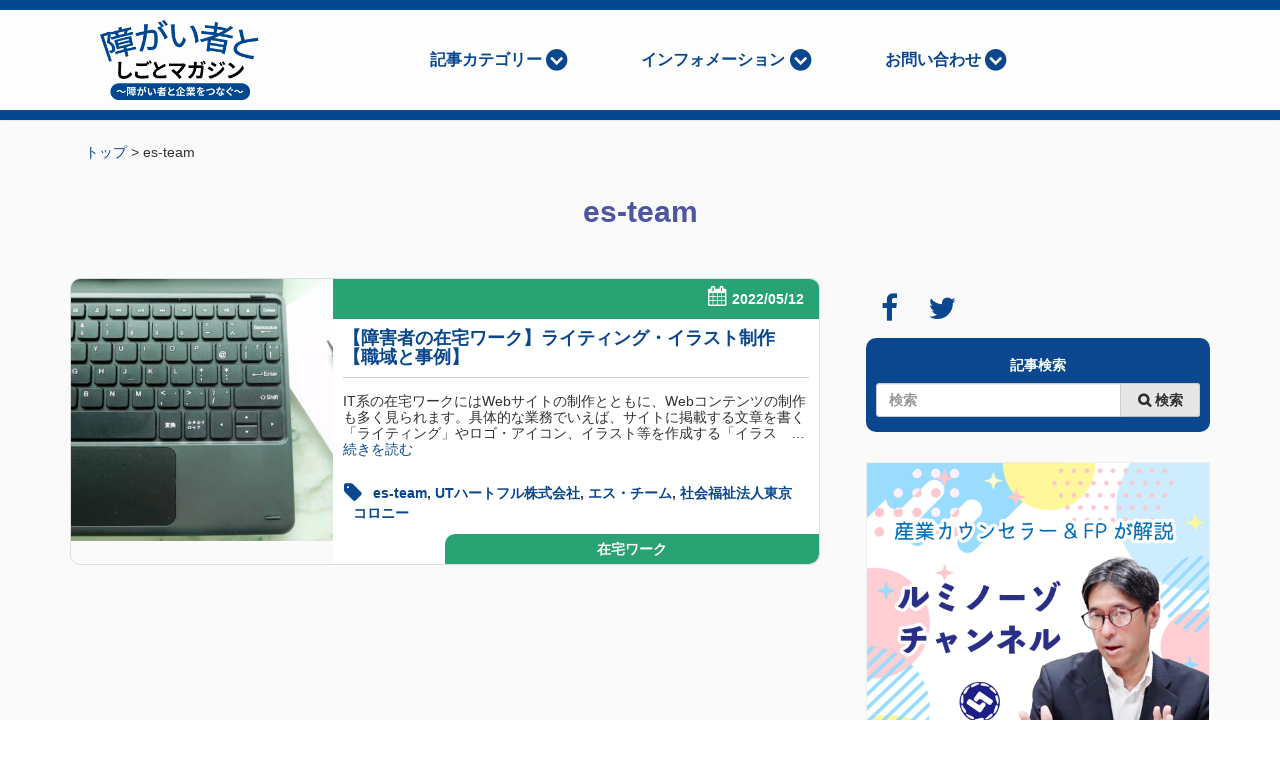

--- FILE ---
content_type: text/html; charset=UTF-8
request_url: https://shigoto4you.com/tag/es-team/
body_size: 12205
content:
<!DOCTYPE html>
<html lang="ja"
	prefix="og: https://ogp.me/ns#" >

<head>
  <meta charset="UTF-8">
  <meta name="viewport" content="width=device-width, initial-scale=1">
  <link rel="profile" href="https://gmpg.org/xfn/11">
  <link rel="pingback" href="https://shigoto4you.com/xmlrpc.php">
  <title>es-team | 障がい者としごとマガジン</title>

<!-- All in One SEO Pack 3.2.8 by Michael Torbert of Semper Fi Web Designob_start_detected [-1,-1] -->
<script type="application/ld+json" class="aioseop-schema">{"@context":"https://schema.org","@graph":[{"@type":"Organization","@id":"https://shigoto4you.com/#organization","url":"https://shigoto4you.com/","name":"\u969c\u304c\u3044\u8005\u3068\u3057\u3054\u3068\u30de\u30ac\u30b8\u30f3","sameAs":[]},{"@type":"WebSite","@id":"https://shigoto4you.com/#website","url":"https://shigoto4you.com/","name":"\u969c\u304c\u3044\u8005\u3068\u3057\u3054\u3068\u30de\u30ac\u30b8\u30f3","publisher":{"@id":"https://shigoto4you.com/#organization"}},{"@type":"CollectionPage","@id":"https://shigoto4you.com/tag/es-team/#collectionpage","url":"https://shigoto4you.com/tag/es-team/","inLanguage":"ja","name":"es-team","isPartOf":{"@id":"https://shigoto4you.com/#website"}}]}</script>
<!-- All in One SEO Pack -->
<link rel='dns-prefetch' href='//www.google.com' />
<link rel='dns-prefetch' href='//s.w.org' />
<link rel="alternate" type="application/rss+xml" title="障がい者としごとマガジン &raquo; Feed" href="https://shigoto4you.com/feed/" />
<link rel="alternate" type="application/rss+xml" title="障がい者としごとマガジン &raquo; Comments Feed" href="https://shigoto4you.com/comments/feed/" />
<link rel="alternate" type="application/rss+xml" title="障がい者としごとマガジン &raquo; es-team Tag Feed" href="https://shigoto4you.com/tag/es-team/feed/" />
		<script type="text/javascript">
			window._wpemojiSettings = {"baseUrl":"https:\/\/s.w.org\/images\/core\/emoji\/2.3\/72x72\/","ext":".png","svgUrl":"https:\/\/s.w.org\/images\/core\/emoji\/2.3\/svg\/","svgExt":".svg","source":{"concatemoji":"https:\/\/shigoto4you.com\/wp-includes\/js\/wp-emoji-release.min.js?ver=4.9.2"}};
			!function(a,b,c){function d(a,b){var c=String.fromCharCode;l.clearRect(0,0,k.width,k.height),l.fillText(c.apply(this,a),0,0);var d=k.toDataURL();l.clearRect(0,0,k.width,k.height),l.fillText(c.apply(this,b),0,0);var e=k.toDataURL();return d===e}function e(a){var b;if(!l||!l.fillText)return!1;switch(l.textBaseline="top",l.font="600 32px Arial",a){case"flag":return!(b=d([55356,56826,55356,56819],[55356,56826,8203,55356,56819]))&&(b=d([55356,57332,56128,56423,56128,56418,56128,56421,56128,56430,56128,56423,56128,56447],[55356,57332,8203,56128,56423,8203,56128,56418,8203,56128,56421,8203,56128,56430,8203,56128,56423,8203,56128,56447]),!b);case"emoji":return b=d([55358,56794,8205,9794,65039],[55358,56794,8203,9794,65039]),!b}return!1}function f(a){var c=b.createElement("script");c.src=a,c.defer=c.type="text/javascript",b.getElementsByTagName("head")[0].appendChild(c)}var g,h,i,j,k=b.createElement("canvas"),l=k.getContext&&k.getContext("2d");for(j=Array("flag","emoji"),c.supports={everything:!0,everythingExceptFlag:!0},i=0;i<j.length;i++)c.supports[j[i]]=e(j[i]),c.supports.everything=c.supports.everything&&c.supports[j[i]],"flag"!==j[i]&&(c.supports.everythingExceptFlag=c.supports.everythingExceptFlag&&c.supports[j[i]]);c.supports.everythingExceptFlag=c.supports.everythingExceptFlag&&!c.supports.flag,c.DOMReady=!1,c.readyCallback=function(){c.DOMReady=!0},c.supports.everything||(h=function(){c.readyCallback()},b.addEventListener?(b.addEventListener("DOMContentLoaded",h,!1),a.addEventListener("load",h,!1)):(a.attachEvent("onload",h),b.attachEvent("onreadystatechange",function(){"complete"===b.readyState&&c.readyCallback()})),g=c.source||{},g.concatemoji?f(g.concatemoji):g.wpemoji&&g.twemoji&&(f(g.twemoji),f(g.wpemoji)))}(window,document,window._wpemojiSettings);
		</script>
		<style type="text/css">
img.wp-smiley,
img.emoji {
	display: inline !important;
	border: none !important;
	box-shadow: none !important;
	height: 1em !important;
	width: 1em !important;
	margin: 0 .07em !important;
	vertical-align: -0.1em !important;
	background: none !important;
	padding: 0 !important;
}
</style>
<link rel='stylesheet' id='contact-form-7-css'  href='https://shigoto4you.com/wp-content/plugins/contact-form-7/includes/css/styles.css?ver=5.0.1' type='text/css' media='all' />
<link rel='stylesheet' id='pz-linkcard-css'  href='//shigoto4you.com/wp-content/uploads/pz-linkcard/style.css?ver=4.9.2' type='text/css' media='all' />
<link rel='stylesheet' id='sab-plugin-css'  href='https://shigoto4you.com/wp-content/plugins/simple-author-box/assets/css/simple-author-box.min.css?ver=2.0.3' type='text/css' media='all' />
<link rel='stylesheet' id='toc-screen-css'  href='https://shigoto4you.com/wp-content/plugins/table-of-contents-plus/screen.min.css?ver=1509' type='text/css' media='all' />
<link rel='stylesheet' id='wordpress-popular-posts-css-css'  href='https://shigoto4you.com/wp-content/plugins/wordpress-popular-posts/public/css/wpp.css?ver=4.0.13' type='text/css' media='all' />
<link rel='stylesheet' id='parent-style-css'  href='https://shigoto4you.com/wp-content/themes/wp-bs-cstm/style.css?ver=4.9.2' type='text/css' media='all' />
<link rel='stylesheet' id='wp-bootstrap-starter-style-css'  href='https://shigoto4you.com/wp-content/themes/wp-bs-cstm_shigoto4you/style.css?ver=4.9.2' type='text/css' media='all' />
      <script>
      if (document.location.protocol != "https:") {
          document.location = document.URL.replace(/^http:/i, "https:");
      }
      </script>
      <script type='text/javascript' src='https://shigoto4you.com/wp-includes/js/jquery/jquery.js?ver=1.12.4'></script>
<script type='text/javascript' src='https://shigoto4you.com/wp-includes/js/jquery/jquery-migrate.min.js?ver=1.4.1'></script>
<!--[if lt IE 9]>
<script type='text/javascript' src='https://shigoto4you.com/wp-content/themes/wp-bs-cstm/js/html5.js?ver=3.7.0'></script>
<![endif]-->
<script type='text/javascript' src='https://shigoto4you.com/wp-content/themes/wp-bs-cstm/js/bootstrap.min.js?ver=4.9.2'></script>
<script type='text/javascript' src='https://shigoto4you.com/wp-content/themes/wp-bs-cstm/js/theme-script.js?ver=4.9.2'></script>
<link rel='https://api.w.org/' href='https://shigoto4you.com/wp-json/' />
<link rel="EditURI" type="application/rsd+xml" title="RSD" href="https://shigoto4you.com/xmlrpc.php?rsd" />
<link rel="wlwmanifest" type="application/wlwmanifest+xml" href="https://shigoto4you.com/wp-includes/wlwmanifest.xml" /> 
<link rel="shortcut icon" type="image/x-icon" href="https://shigoto4you.com/wp-content/themes/wp-bs-cstm_shigoto4you/favicon.ico" />
		<style type="text/css">.recentcomments a{display:inline !important;padding:0 !important;margin:0 !important;}</style>
		<style type="text/css">.saboxplugin-wrap {margin-top:0px; margin-bottom:0px; padding: 0px 0px }.saboxplugin-wrap .saboxplugin-authorname {font-size:18px; line-height:25px;}.saboxplugin-wrap .saboxplugin-desc {font-size:14px; line-height:21px;}.saboxplugin-wrap .saboxplugin-web {font-size:14px;}.saboxplugin-wrap .saboxplugin-socials .saboxplugin-icon-color {font-size:17px;}.saboxplugin-wrap .saboxplugin-socials .saboxplugin-icon-color:before {width:28px; height:28px; line-height:29px; }.saboxplugin-wrap .saboxplugin-socials .saboxplugin-icon-grey {font-size:14px;}</style>  <!-- Google Tag Manager -->
  <script>
    (function(w, d, s, l, i) {
      w[l] = w[l] || [];
      w[l].push({
        'gtm.start': new Date().getTime(),
        event: 'gtm.js'
      });
      var f = d.getElementsByTagName(s)[0],
        j = d.createElement(s),
        dl = l != 'dataLayer' ? '&l=' + l : '';
      j.async = true;
      j.src =
        'https://www.googletagmanager.com/gtm.js?id=' + i + dl;
      f.parentNode.insertBefore(j, f);
    })(window, document, 'script', 'dataLayer', 'GTM-P2QSPRW');
  </script>
  <!-- End Google Tag Manager -->
</head>

<body data-rsssl=1 class="group-blog hfeed">
  <!-- Google Tag Manager (noscript) -->
  <noscript><iframe src="https://www.googletagmanager.com/ns.html?id=GTM-P2QSPRW" height="0" width="0" style="display:none;visibility:hidden"></iframe></noscript>
  <!-- End Google Tag Manager (noscript) -->
  <div id="page" class="site">

    <header id="masthead" class="site-header navbar navbar-static-top" role="banner">
      <div class="container">
        <!-- Brand and toggle get grouped for better mobile display -->
        <div class="navbar-header">
          <button id="headNavBtn" type="button" class="navbar-toggle" data-toggle="collapse" data-target=".navbar-collapse">
            <span class="icon-bar"></span>
            <span class="icon-bar"></span>
            <span class="icon-bar"></span>
          </button>
          <span id="navMenu">MENU</span>
          <div class="navbar-brand">
            <figure id="headTitle"><a href="https://shigoto4you.com/" class="site-logo"><img src="https://shigoto4you.com/wp-content/themes/wp-bs-cstm_shigoto4you/img/head_logo.png" alt="障がい者としごとマガジン" /></a></figure>
          </div>
        </div>

        <nav class="collapse navbar-collapse navbar-right " role="navigation">
          <div id="headNavBase">
            <ul id="menu-gnav" class="nav navbar-nav"><li id="menu-item-66" class="menu-item menu-item-type-custom menu-item-object-custom menu-item-has-children menu-item-66 dropdown"><a title="記事カテゴリー" href="#" data-toggle="dropdown" class="dropdown-toggle" aria-haspopup="true">記事カテゴリー </a><span class="caret"></span>
<ul role="menu" class=" dropdown-menu">
	<li id="menu-item-63" class="menu-item menu-item-type-taxonomy menu-item-object-category menu-item-63"><a title="法律や制度の解説" href="https://shigoto4you.com/category/law/">法律や制度の解説</a></li>
	<li id="menu-item-65" class="menu-item menu-item-type-taxonomy menu-item-object-category menu-item-65"><a title="ニュースの解説" href="https://shigoto4you.com/category/news/">ニュースの解説</a></li>
	<li id="menu-item-64" class="menu-item menu-item-type-taxonomy menu-item-object-category menu-item-64"><a title="求職者向けコラム" href="https://shigoto4you.com/category/employee/">求職者向けコラム</a></li>
	<li id="menu-item-62" class="menu-item menu-item-type-taxonomy menu-item-object-category menu-item-62"><a title="採用者向けコラム" href="https://shigoto4you.com/category/employer/">採用者向けコラム</a></li>
	<li id="menu-item-1530" class="menu-item menu-item-type-taxonomy menu-item-object-category menu-item-1530"><a title="アビリンピック" href="https://shigoto4you.com/category/abilympics/">アビリンピック</a></li>
	<li id="menu-item-1531" class="menu-item menu-item-type-taxonomy menu-item-object-category menu-item-1531"><a title="パラスポーツ" href="https://shigoto4you.com/category/para-sports/">パラスポーツ</a></li>
	<li id="menu-item-1533" class="menu-item menu-item-type-taxonomy menu-item-object-category menu-item-1533"><a title="合理的配慮好事例" href="https://shigoto4you.com/category/case/">合理的配慮好事例</a></li>
	<li id="menu-item-1746" class="menu-item menu-item-type-taxonomy menu-item-object-category menu-item-1746"><a title="The Valuable 500" href="https://shigoto4you.com/category/valuable/">The Valuable 500</a></li>
	<li id="menu-item-2188" class="menu-item menu-item-type-taxonomy menu-item-object-category menu-item-2188"><a title="障害者×商品・サービス" href="https://shigoto4you.com/category/item/">障害者×商品・サービス</a></li>
	<li id="menu-item-2740" class="menu-item menu-item-type-taxonomy menu-item-object-category menu-item-2740"><a title="在宅ワーク" href="https://shigoto4you.com/category/work-from-home/">在宅ワーク</a></li>
	<li id="menu-item-4581" class="menu-item menu-item-type-taxonomy menu-item-object-category menu-item-4581"><a title="教育×就職" href="https://shigoto4you.com/category/education-work/">教育×就職</a></li>
</ul>
</li>
<li id="menu-item-158" class="menu-item menu-item-type-custom menu-item-object-custom menu-item-has-children menu-item-158 dropdown"><a title="インフォメーション" href="#" data-toggle="dropdown" class="dropdown-toggle" aria-haspopup="true">インフォメーション </a><span class="caret"></span>
<ul role="menu" class=" dropdown-menu">
	<li id="menu-item-22" class="menu-item menu-item-type-post_type menu-item-object-page menu-item-22"><a title="障がい者としごとマガジンについて" href="https://shigoto4you.com/about/">障がい者としごとマガジンについて</a></li>
	<li id="menu-item-159" class="menu-item menu-item-type-custom menu-item-object-custom menu-item-159"><a title="編集部" href="https://shigoto4you.com/about/#editorial-department">編集部</a></li>
	<li id="menu-item-160" class="menu-item menu-item-type-custom menu-item-object-custom menu-item-160"><a title="運営会社" href="https://shigoto4you.com/about/#company">運営会社</a></li>
</ul>
</li>
<li id="menu-item-154" class="menu-item menu-item-type-custom menu-item-object-custom menu-item-has-children menu-item-154 dropdown"><a title="お問い合わせ" href="#" data-toggle="dropdown" class="dropdown-toggle" aria-haspopup="true">お問い合わせ </a><span class="caret"></span>
<ul role="menu" class=" dropdown-menu">
	<li id="menu-item-155" class="menu-item menu-item-type-post_type menu-item-object-page menu-item-155"><a title="企業採用担当者" href="https://shigoto4you.com/employer-reach-us/">企業採用担当者</a></li>
</ul>
</li>
</ul>            <!-- headSnsBox -->
            <aside id="" class="dFlex bgWht headSnsBox">
              <a class="collapse-socials" target="_blank" rel="nofollow" title="Facebook" href="https://www.facebook.com/shigoto4you">
                <figure class="p5"><i class="fa fa-facebook fzXl" aria-hidden="true"></i></figure>
              </a>
              <a class="collapse-socials" target="_blank" rel="nofollow" title="Twitter" href="https://twitter.com/shigoto4you">
                <figure class="p5"><i class="fa fa-twitter fzXl" aria-hidden="true"></i></figure>
              </a>
            </aside>
            <!-- headSnsBox -->
          </div>


        </nav>
      </div>
    </header><!-- #masthead -->


<!-- conts -->
  <div id="content" class="site-content">


<!-- contsCover -->
<section class="pageSection" id="contsCover">
  <div class="container-fluid">

    <div class="secHead">

      <div id="breadcrumb" vocab="http://schema.org/" typeof="BreadcrumbList">
<!-- Breadcrumb NavXT 6.0.4 -->
<span property="itemListElement" typeof="ListItem"><a property="item" typeof="WebPage" title="障がい者としごとマガジンへ移動" href="https://shigoto4you.com" class="home"><span property="name">トップ</span></a><meta property="position" content="1"></span> &gt; <span property="itemListElement" typeof="ListItem"><span property="name">es-team</span><meta property="position" content="2"></span>      </div>

<!-- each-page -->
      <div class="text-center">
              <h1 class="mainTit text-center fzXl bB m30h tBlu">es-team</h1>
            </div>
<!-- each-page -->
    </div>

    <div class="secBody row">

<!-- post-body -->
      <div class="col-sm-12 col-md-8" id="contsBody">


        <ul id="" class="loopZone row">
          <li class="col-xs-12 col-sm-12 altList">


            <div class="altBox clearfix">
              <div class="postZoneL">
                                <a href="https://shigoto4you.com/zaitaku9_writer-illustrator/" title="【障害者の在宅ワーク】ライティング・イラスト制作【職域と事例】">
                  <figure class="postThumb"><img width="400" height="400" src="https://shigoto4you.com/wp-content/uploads/2022/05/22036328_m-1-400x400.jpg"  alt="" srcset="https://shigoto4you.com/wp-content/uploads/2022/05/22036328_m-1-400x400.jpg 400w, https://shigoto4you.com/wp-content/uploads/2022/05/22036328_m-1-150x150.jpg 150w" sizes="(max-width: 400px) 100vw, 400px" /></figure>
                </a>
                                <div class="postType work-from-home">
                  <a href="https://shigoto4you.com/category/work-from-home/" class="bB fzS">在宅ワーク</a>
                </div>
              </div>

              <div class="postZoneR">
                <div class="postTitCover work-from-home">
                  <div class="postDate m0"><p class="fzS blockTit iconCalendar tWht"><span class="p5">2022/05/12</span></p></div>
                </div>

                <a class="" href="https://shigoto4you.com/zaitaku9_writer-illustrator/" title="【障害者の在宅ワーク】ライティング・イラスト制作【職域と事例】">
                  <h3 class="bB fzM p10w m10h">【障害者の在宅ワーク】ライティング・イラスト制作【職域と事例】</h3>
                </a>
                <hr class="m10">
                <div class="postExcerpt"><p>IT系の在宅ワークにはWebサイトの制作とともに、Webコンテンツの制作も多く見られます。具体的な業務でいえば、サイトに掲載する文章を書く「ライティング」やロゴ・アイコン、イラスト等を作成する「イラス<a href="https://shigoto4you.com/zaitaku9_writer-illustrator/">　…続きを読む</a></p>
</div>
                <div class="tagZone center-block p10w">
                  <div class="p10w f-tag">
                    <p class="fzS blockTit iconTag"><span class="p5"><a href="https://shigoto4you.com/tag/es-team/" rel="tag">es-team</a>, <a href="https://shigoto4you.com/tag/ut%e3%83%8f%e3%83%bc%e3%83%88%e3%83%95%e3%83%ab%e6%a0%aa%e5%bc%8f%e4%bc%9a%e7%a4%be/" rel="tag">UTハートフル株式会社</a>, <a href="https://shigoto4you.com/tag/%e3%82%a8%e3%82%b9%e3%83%bb%e3%83%81%e3%83%bc%e3%83%a0/" rel="tag">エス・チーム</a>, <a href="https://shigoto4you.com/tag/%e7%a4%be%e4%bc%9a%e7%a6%8f%e7%a5%89%e6%b3%95%e4%ba%ba%e6%9d%b1%e4%ba%ac%e3%82%b3%e3%83%ad%e3%83%8b%e3%83%bc/" rel="tag">社会福祉法人東京コロニー</a></span></p>
                  </div>
                </div>

              </div>
            </div>

          </li>
        </ul>

<!-- pager/prev&next -->
<!-- pager/prev&next -->

      </div>
<!-- post-body -->


<aside id="sideBar" class="sideBox-area col-sm-12 col-md-4" role="">
  <aside id="" class="sidebar-socials">
    <a class="" target="_blank" rel="nofollow" title="Facebook" href="https://www.facebook.com/shigoto4you">
      <figure class="p5"><i class="fa fa-facebook fzXl" aria-hidden="true"></i></figure>
    </a>
    <a class="" target="_blank" rel="nofollow" title="Twitter" href="https://twitter.com/shigoto4you">
      <figure class="p5"><i class="fa fa-twitter fzXl" aria-hidden="true"></i></figure>
    </a>
  </aside>
  <div class="center-block p10 bdr10 bgBlu1">
    <div class="text-center tWht p5 bB">記事検索</div>
    <div class="form-group m0">
      <form role="search" method="get" class="search-form" action="https://shigoto4you.com/" id="searchField">
  <label>
    <input required type="search" id="search-field" class="search-field form-control w100p" placeholder="検索" value="" name="s" title="検索">
  </label>
  <input type="submit" class="search-submit btn btn-default" value="&#xf002; 検索" id="searchBtn">
</form>    </div>
  </div>

  <div class="center-block m20h dFlex">
    <a href="https://www.youtube.com/@luminoso_ch" class="bB m10h" target="_blank"><img src="https://shigoto4you.com/wp-content/themes/wp-bs-cstm_shigoto4you/img/page/side_bnr_yt.png" alt="ルミノーゾチャンネル　あなたの働きたいを応援する就労移行支援事業所" class="bnr_mailmaga" /></a>
  </div>




  <!-- side main -->
  <div class="center-block m20h bgGry2">

    

    <!-- カテゴリー -->
    <section id="" class="sideBox">
      <h3 class="sideBoxTit bB iconFolder">カテゴリー</h3>
      <ul class="sideLoopZone">
        	<li class="cat-item cat-item-8"><a href="https://shigoto4you.com/category/law/" >法律や制度の解説</a>
</li>
	<li class="cat-item cat-item-9"><a href="https://shigoto4you.com/category/news/" >ニュースの解説</a>
</li>
	<li class="cat-item cat-item-10"><a href="https://shigoto4you.com/category/employee/" >求職者向けコラム</a>
</li>
	<li class="cat-item cat-item-11"><a href="https://shigoto4you.com/category/employer/" >採用者向けコラム</a>
</li>
	<li class="cat-item cat-item-397"><a href="https://shigoto4you.com/category/case/" >合理的配慮好事例</a>
</li>
	<li class="cat-item cat-item-398"><a href="https://shigoto4you.com/category/abilympics/" >アビリンピック</a>
</li>
	<li class="cat-item cat-item-399"><a href="https://shigoto4you.com/category/para-sports/" >パラスポーツ</a>
</li>
	<li class="cat-item cat-item-442"><a href="https://shigoto4you.com/category/valuable/" >The Valuable 500</a>
</li>
	<li class="cat-item cat-item-531"><a href="https://shigoto4you.com/category/item/" >障害者×商品・サービス</a>
</li>
	<li class="cat-item cat-item-543"><a href="https://shigoto4you.com/category/work-from-home/" >在宅ワーク</a>
</li>
	<li class="cat-item cat-item-797"><a href="https://shigoto4you.com/category/education-work/" >教育×就職</a>
</li>
      </ul>
    </section>
    <!-- カテゴリー -->


    <!-- 人気の投稿 -->
    <section id="" class="sideBox">
      <h3 class="sideBoxTit bB iconStar">人気の投稿</h3>
            
<!-- WordPress Popular Posts Plugin v4.0.13 [PHP] [all] [views] [custom] -->

<div id="popular-post"><ul class="sideLoopZone">
<li class="sidePostZone"><aside class="sidePost clearfix"><div class="postZoneL"><a href="https://shigoto4you.com/differences_2nd_3rdgrades_handbook/" title="精神障害者保健福祉手帳の2級と3級の違い" target="_self"><img src="https://shigoto4you.com/wp-content/uploads/wordpress-popular-posts/887-featured-150x150.jpg" width="150" height="150" alt="精神障害者保健福祉手帳の2級と3級の違い" class="wpp-thumbnail wpp_cached_thumb wpp_featured" /></a></div><div class="postZoneR"><h4 class="postTit bB"><a href="https://shigoto4you.com/differences_2nd_3rdgrades_handbook/" title="精神障害者保健福祉手帳の2級と3級の違い" class="wpp-post-title" target="_self">精神障害者保健福祉手帳の2級と3級の違い...</a></h4></div><div class="postType bB tWht"><a href="https://shigoto4you.com/category/law/" class="category category-8">法律や制度の解説</a></div></aside></li>
<li class="sidePostZone"><aside class="sidePost clearfix"><div class="postZoneL"><a href="https://shigoto4you.com/shogaisha-shitugyokyufu/" title="障害者と雇用保険｜障害者の失業給付は一般離職者とどう違う？" target="_self"><img src="https://shigoto4you.com/wp-content/uploads/wordpress-popular-posts/507-featured-150x150.jpg" width="150" height="150" alt="障害者と雇用保険｜障害者の失業給付は一般離職者とどう違う？" class="wpp-thumbnail wpp_cached_thumb wpp_featured" /></a></div><div class="postZoneR"><h4 class="postTit bB"><a href="https://shigoto4you.com/shogaisha-shitugyokyufu/" title="障害者と雇用保険｜障害者の失業給付は一般離職者とどう違う？" class="wpp-post-title" target="_self">障害者と雇用保険｜障害者の失業給付は一般離職者とど...</a></h4></div><div class="postType bB tWht"><a href="https://shigoto4you.com/category/employee/" class="category category-10">求職者向けコラム</a>, <a href="https://shigoto4you.com/category/law/" class="category category-8">法律や制度の解説</a></div></aside></li>
<li class="sidePostZone"><aside class="sidePost clearfix"><div class="postZoneL"><a href="https://shigoto4you.com/seishin_techo_koshin_henko/" title="精神障害者手帳の申請方法と更新手続き、等級の変更申請" target="_self"><img src="https://shigoto4you.com/wp-content/uploads/wordpress-popular-posts/894-featured-150x150.jpg" width="150" height="150" alt="精神障害者手帳の申請方法と更新手続き、等級の変更申請" class="wpp-thumbnail wpp_cached_thumb wpp_featured" /></a></div><div class="postZoneR"><h4 class="postTit bB"><a href="https://shigoto4you.com/seishin_techo_koshin_henko/" title="精神障害者手帳の申請方法と更新手続き、等級の変更申請" class="wpp-post-title" target="_self">精神障害者手帳の申請方法と更新手続き、等級の変更申...</a></h4></div><div class="postType bB tWht"><a href="https://shigoto4you.com/category/law/" class="category category-8">法律や制度の解説</a></div></aside></li>
<li class="sidePostZone"><aside class="sidePost clearfix"><div class="postZoneL"><a href="https://shigoto4you.com/certificate_merit_demerit/" title="精神障害者保健福祉手帳を持つメリット・デメリットと障害福祉サービス" target="_self"><img src="https://shigoto4you.com/wp-content/uploads/wordpress-popular-posts/781-featured-150x150.jpg" width="150" height="150" alt="精神障害者保健福祉手帳を持つメリット・デメリットと障害福祉サービス" class="wpp-thumbnail wpp_cached_thumb wpp_featured" /></a></div><div class="postZoneR"><h4 class="postTit bB"><a href="https://shigoto4you.com/certificate_merit_demerit/" title="精神障害者保健福祉手帳を持つメリット・デメリットと障害福祉サービス" class="wpp-post-title" target="_self">精神障害者保健福祉手帳を持つメリット・デメリットと...</a></h4></div><div class="postType bB tWht"><a href="https://shigoto4you.com/category/law/" class="category category-8">法律や制度の解説</a></div></aside></li>
<li class="sidePostZone"><aside class="sidePost clearfix"><div class="postZoneL"><a href="https://shigoto4you.com/hattatsu_chiteki_tigai/" title="分かりやすい大人の発達障害と知的障害の違い" target="_self"><img src="https://shigoto4you.com/wp-content/uploads/wordpress-popular-posts/1515-featured-150x150.jpg" width="150" height="150" alt="分かりやすい大人の発達障害と知的障害の違い" class="wpp-thumbnail wpp_cached_thumb wpp_featured" /></a></div><div class="postZoneR"><h4 class="postTit bB"><a href="https://shigoto4you.com/hattatsu_chiteki_tigai/" title="分かりやすい大人の発達障害と知的障害の違い" class="wpp-post-title" target="_self">分かりやすい大人の発達障害と知的障害の違い...</a></h4></div><div class="postType bB tWht"><a href="https://shigoto4you.com/category/law/" class="category category-8">法律や制度の解説</a></div></aside></li>

</ul>

<!-- End WordPress Popular Posts Plugin v4.0.13 -->
    </section>
    <!-- 人気の投稿 -->



    <!-- 最新の投稿 -->
    <section id="" class="sideBox">
      <h3 class="sideBoxTit bB iconEdit">最新の投稿</h3>
      <ul class="sideLoopZone">
                  
                        <li class="sidePostZone">
              <aside class="sidePost clearfix">
                <div class="postZoneL">
                                      <a href="https://shigoto4you.com/award_r7-02/" title="サンアンドホープの“手作業”製造「令和7年度障害者雇用優良事業所」厚生労働大臣賞受賞企業紹介【後編】">
                      <figure class="postThumb"><img width="400" height="400" src="https://shigoto4you.com/wp-content/uploads/2026/01/c6da786a9f8e53799485453779ab8cf9-400x400.jpg"  alt="" srcset="https://shigoto4you.com/wp-content/uploads/2026/01/c6da786a9f8e53799485453779ab8cf9-400x400.jpg 400w, https://shigoto4you.com/wp-content/uploads/2026/01/c6da786a9f8e53799485453779ab8cf9-150x150.jpg 150w" sizes="(max-width: 400px) 100vw, 400px" /></figure>
                    </a>
                                  </div>
                <div class="postZoneR">
                  <a href="https://shigoto4you.com/award_r7-02/" title="サンアンドホープの“手作業”製造「令和7年度障害者雇用優良事業所」厚生労働大臣賞受賞企業紹介【後編】">
                    <h4 class="postTit bB">サンアンドホープの“手作業”製造「令和7年度障害者雇用優良事業所」厚生労働大臣賞受賞企業紹介【後編】</h4>
                  </a>
                </div>
                <div class="postType case">
                  <a href="https://shigoto4you.com/category/case/" class="bB fzS tWht">合理的配慮好事例</a>
                </div>
              </aside>
            </li>
          
                        <li class="sidePostZone">
              <aside class="sidePost clearfix">
                <div class="postZoneL">
                                      <a href="https://shigoto4you.com/award_r7-01/" title="障害者雇用・職場定着のポイントは？「令和7年度障害者雇用優良事業所」厚生労働大臣賞受賞企業の取り組み事例【前編】">
                      <figure class="postThumb"><img width="400" height="400" src="https://shigoto4you.com/wp-content/uploads/2026/01/49d8d41b3c251f21bb299d5c343307d6-400x400.jpg"  alt="" srcset="https://shigoto4you.com/wp-content/uploads/2026/01/49d8d41b3c251f21bb299d5c343307d6-400x400.jpg 400w, https://shigoto4you.com/wp-content/uploads/2026/01/49d8d41b3c251f21bb299d5c343307d6-150x150.jpg 150w" sizes="(max-width: 400px) 100vw, 400px" /></figure>
                    </a>
                                  </div>
                <div class="postZoneR">
                  <a href="https://shigoto4you.com/award_r7-01/" title="障害者雇用・職場定着のポイントは？「令和7年度障害者雇用優良事業所」厚生労働大臣賞受賞企業の取り組み事例【前編】">
                    <h4 class="postTit bB">障害者雇用・職場定着のポイントは？「令和7年度障害者雇用優良事業所」厚生労働大臣賞受賞企業の取り組み事例【前編】</h4>
                  </a>
                </div>
                <div class="postType case">
                  <a href="https://shigoto4you.com/category/case/" class="bB fzS tWht">合理的配慮好事例</a>
                </div>
              </aside>
            </li>
          
                        <li class="sidePostZone">
              <aside class="sidePost clearfix">
                <div class="postZoneL">
                                      <a href="https://shigoto4you.com/keizoku_husei_02checkpoint/" title="【就労継続支援A型・B型事業所】不適切な支援を見抜くチェックポイント">
                      <figure class="postThumb"><img width="400" height="400" src="https://shigoto4you.com/wp-content/uploads/2025/12/8c5b170091802fe9b11b5faabcaeca12-400x400.jpg"  alt="（イメージ画像とロゴ） 就労継続支援A型事業所・B型事業所 不適切な支援を見抜く7つのチェックポイント" srcset="https://shigoto4you.com/wp-content/uploads/2025/12/8c5b170091802fe9b11b5faabcaeca12-400x400.jpg 400w, https://shigoto4you.com/wp-content/uploads/2025/12/8c5b170091802fe9b11b5faabcaeca12-150x150.jpg 150w" sizes="(max-width: 400px) 100vw, 400px" /></figure>
                    </a>
                                  </div>
                <div class="postZoneR">
                  <a href="https://shigoto4you.com/keizoku_husei_02checkpoint/" title="【就労継続支援A型・B型事業所】不適切な支援を見抜くチェックポイント">
                    <h4 class="postTit bB">【就労継続支援A型・B型事業所】不適切な支援を見抜くチェックポイント</h4>
                  </a>
                </div>
                <div class="postType news">
                  <a href="https://shigoto4you.com/category/news/" class="bB fzS tWht">ニュースの解説</a>
                </div>
              </aside>
            </li>
          
                        <li class="sidePostZone">
              <aside class="sidePost clearfix">
                <div class="postZoneL">
                                      <a href="https://shigoto4you.com/keizoku_husei_01/" title="就労継続支援は儲かる？虚偽の実績記録票で加算算定">
                      <figure class="postThumb"><img width="400" height="400" src="https://shigoto4you.com/wp-content/uploads/2025/12/3ca9a27d0e46995aaa236d9191a7e9ea-400x400.jpg"  alt="（イメージ画像とロゴ） 就労継続支援は「儲かる」？ 虚偽の実績記録票で加算算定する問題事例" srcset="https://shigoto4you.com/wp-content/uploads/2025/12/3ca9a27d0e46995aaa236d9191a7e9ea-400x400.jpg 400w, https://shigoto4you.com/wp-content/uploads/2025/12/3ca9a27d0e46995aaa236d9191a7e9ea-150x150.jpg 150w" sizes="(max-width: 400px) 100vw, 400px" /></figure>
                    </a>
                                  </div>
                <div class="postZoneR">
                  <a href="https://shigoto4you.com/keizoku_husei_01/" title="就労継続支援は儲かる？虚偽の実績記録票で加算算定">
                    <h4 class="postTit bB">就労継続支援は儲かる？虚偽の実績記録票で加算算定</h4>
                  </a>
                </div>
                <div class="postType news">
                  <a href="https://shigoto4you.com/category/news/" class="bB fzS tWht">ニュースの解説</a>
                </div>
              </aside>
            </li>
          
                        <li class="sidePostZone">
              <aside class="sidePost clearfix">
                <div class="postZoneL">
                                      <a href="https://shigoto4you.com/bridal_anniversaire/" title="【ブライダル業界】アニヴェルセルが実践する丁寧な打ち合わせと結婚式【合理的配慮事例】">
                      <figure class="postThumb"><img width="400" height="400" src="https://shigoto4you.com/wp-content/uploads/2025/12/95bad992da5f0044873412635a7499de-400x400.jpg"  alt="" srcset="https://shigoto4you.com/wp-content/uploads/2025/12/95bad992da5f0044873412635a7499de-400x400.jpg 400w, https://shigoto4you.com/wp-content/uploads/2025/12/95bad992da5f0044873412635a7499de-150x150.jpg 150w" sizes="(max-width: 400px) 100vw, 400px" /></figure>
                    </a>
                                  </div>
                <div class="postZoneR">
                  <a href="https://shigoto4you.com/bridal_anniversaire/" title="【ブライダル業界】アニヴェルセルが実践する丁寧な打ち合わせと結婚式【合理的配慮事例】">
                    <h4 class="postTit bB">【ブライダル業界】アニヴェルセルが実践する丁寧な打ち合わせと結婚式【合理的配慮事例】</h4>
                  </a>
                </div>
                <div class="postType case">
                  <a href="https://shigoto4you.com/category/case/" class="bB fzS tWht">合理的配慮好事例</a>
                </div>
              </aside>
            </li>
                                  </ul>
    </section>
    <!-- 最新の投稿 -->



    <!-- 注目のタグ -->
    <section id="" class="sideBox">
      <h3 class="sideBoxTit bB iconTags">注目のタグ</h3>
      <div class="termBox p20w m20h">
        <span class="fzS blockTit iconTag bgBlu1"><a href="https://shigoto4you.com/tag/%e9%9a%9c%e5%ae%b3%e8%80%85%e9%9b%87%e7%94%a8/" class="bB fzS tWht">障害者雇用</a></span><span class="fzS blockTit iconTag bgBlu1"><a href="https://shigoto4you.com/tag/%e7%b2%be%e7%a5%9e%e9%9a%9c%e5%ae%b3/" class="bB fzS tWht">精神障害</a></span><span class="fzS blockTit iconTag bgBlu1"><a href="https://shigoto4you.com/tag/%e7%9f%a5%e7%9a%84%e9%9a%9c%e5%ae%b3/" class="bB fzS tWht">知的障害</a></span><span class="fzS blockTit iconTag bgBlu1"><a href="https://shigoto4you.com/tag/%e8%ba%ab%e4%bd%93%e9%9a%9c%e5%ae%b3/" class="bB fzS tWht">身体障害</a></span><span class="fzS blockTit iconTag bgBlu1"><a href="https://shigoto4you.com/tag/%e3%82%a2%e3%83%93%e3%83%aa%e3%83%b3%e3%83%94%e3%83%83%e3%82%af/" class="bB fzS tWht">アビリンピック</a></span><span class="fzS blockTit iconTag bgBlu1"><a href="https://shigoto4you.com/tag/%e9%9a%9c%e5%ae%b3%e8%80%85/" class="bB fzS tWht">障害者</a></span><span class="fzS blockTit iconTag bgBlu1"><a href="https://shigoto4you.com/tag/%e7%99%ba%e9%81%94%e9%9a%9c%e5%ae%b3/" class="bB fzS tWht">発達障害</a></span><span class="fzS blockTit iconTag bgBlu1"><a href="https://shigoto4you.com/tag/%e5%90%88%e7%90%86%e7%9a%84%e9%85%8d%e6%85%ae/" class="bB fzS tWht">合理的配慮</a></span><span class="fzS blockTit iconTag bgBlu1"><a href="https://shigoto4you.com/tag/%e6%b3%95%e5%ae%9a%e9%9b%87%e7%94%a8%e7%8e%87/" class="bB fzS tWht">法定雇用率</a></span><span class="fzS blockTit iconTag bgBlu1"><a href="https://shigoto4you.com/tag/%e5%b0%b1%e8%81%b7/" class="bB fzS tWht">就職</a></span>      </div>
    </section>
    <!-- 注目のタグ -->



    <!-- インフォメーション -->
    <section id="" class="sideBox">
      <h3 class="sideBoxTit bB iconInfo">インフォメーション</h3>
      <div class="nav">
        <ul>
          <li class="page_item"><a href="/">トップ</a></li>
          <li class="page_item"><a href="/about/">障がい者としごとマガジンについて</a></li>
          <li class="page_item"><a href="/about#editorial_department">編集部</a></li>
          <li class="page_item"><a href="/about#company">運営会社</a></li>
          <li class="page_item"><a href="/privacy/">プライバシーポリシー</a></li>
          <!-- <li class="page_item"><a href="/learning">資格試験等の教材を特別価格で！</a></li> -->
          <li class="page_item"><a href="/employee-contact">求職中の方・お問い合わせ</a></li>
          <li class="page_item"><a href="/employer-reach-us">企業採用担当者の方・お問い合わせ</a></li>
        </ul>
      </div>
      <!-- メニュー読み込み不備にてベタ書きで実装
 <div class="nav"><ul>
<li class="page_item page-item-2"><a href="https://shigoto4you.com/">home</a></li>
<li class="page_item page-item-2633"><a href="https://shigoto4you.com/office-inquiry-complete/">お問い合わせありがとうございます！</a></li>
<li class="page_item page-item-10"><a href="https://shigoto4you.com/privacy/">プライバシーポリシー</a></li>
<li class="page_item page-item-2607"><a href="https://shigoto4you.com/office-preview/">事務所プレビュー</a></li>
<li class="page_item page-item-148"><a href="https://shigoto4you.com/employer-reach-us/">企業採用担当者の方・お問い合わせ</a></li>
<li class="page_item page-item-2627 page_item_has_children"><a href="https://shigoto4you.com/office/">就労支援事業所検索～メステッサ～</a>
<ul class='children'>
	<li class="page_item page-item-2614"><a href="https://shigoto4you.com/office/office-list/">就労移行支援事業所一覧</a></li>
	<li class="page_item page-item-2616"><a href="https://shigoto4you.com/office/office-detail/">就労移行支援事業所詳細</a></li>
</ul>
</li>
<li class="page_item page-item-4753"><a href="https://shigoto4you.com/transition-support-office/">就労移行支援事業所</a></li>
<li class="page_item page-item-4755"><a href="https://shigoto4you.com/continuation-support-office/">就労継続支援（A・B型）事業所</a></li>
<li class="page_item page-item-143"><a href="https://shigoto4you.com/employee-contact/">求職中の方・お問い合わせ</a></li>
<li class="page_item page-item-2619"><a href="https://shigoto4you.com/all/">記事一覧</a></li>
<li class="page_item page-item-14"><a href="https://shigoto4you.com/about/">障がい者としごとマガジンについて</a></li>
</ul></div>
 -->
    </section>
    <!-- インフォメーション -->



    <!-- facebook -->
    <section id="" class="sideBox">
      <h3 class="sideBoxTit bB iconFacebook">facebook</h3>
      <div class="p20w m20h">
        <!-- fb-timeline -->
        <div id="fb-root"></div>
        <script>
          (function(d, s, id) {
            var js, fjs = d.getElementsByTagName(s)[0];
            if (d.getElementById(id)) return;
            js = d.createElement(s);
            js.id = id;
            js.src = 'https://connect.facebook.net/ja_JP/sdk.js#xfbml=1&version=v2.12';
            fjs.parentNode.insertBefore(js, fjs);
          }(document, 'script', 'facebook-jssdk'));
        </script>
        <!-- <div class="fb-page" data-href="https://www.facebook.com/shigoto4you/" data-tabs="timeline" data-width="500" data-height="400" data-small-header="true" data-adapt-container-width="true" data-hide-cover="false" data-show-facepile="true"><blockquote cite="https://www.facebook.com/shigoto4you/" class="fb-xfbml-parse-ignore"><a href="https://www.facebook.com/shigoto4you/">しごとマガジン</a></blockquote></div> -->
        <div class="fb-page" data-href="https://www.facebook.com/shigoto4you/" data-tabs="timeline" data-width="500" data-height="400" data-small-header="false" data-adapt-container-width="true" data-hide-cover="false" data-show-facepile="true">
          <blockquote cite="https://www.facebook.com/shigoto4you/" class="fb-xfbml-parse-ignore"><a href="https://www.facebook.com/shigoto4you/">しごとマガジン</a></blockquote>
        </div>
        <!-- fb-timeline -->
      </div>
    </section>
    <!-- facebook -->



    <!-- twitter -->
    <section id="" class="sideBox">
      <h3 class="sideBoxTit bB iconTwitter">twitter</h3>
      <div class="p20w m20h">
        <!-- tw-timeline -->
        <!-- <a class="twitter-timeline" data-height="400" href="https://twitter.com/shigoto4you">Tweets by しごとマガジン</a><script async src="//platform.twitter.com/widgets.js" charset="utf-8"></script> -->
        <a class="twitter-timeline" data-height="800" href="https://twitter.com/shigoto4you?ref_src=twsrc%5Etfw">Tweets by shigoto4you</a>
        <script async src="https://platform.twitter.com/widgets.js" charset="utf-8"></script>
        <!-- tw-timeline -->
      </div>
    </section>
    <!-- twitter -->


  </div>
  <!-- side main -->

</aside><!-- #secondary -->

    </div>

  </div>
</section>

  </div>
<!-- conts -->

</div><!-- .row -->
</div><!-- .container -->
</div><!-- #content -->



<footer id="colophon" class="site-footer" role="contentinfo">
  <div class="container">

    <nav class="footNav" role="navigation">
      <ul id="" class="list-inline">
        <li class=""><a href="/">トップ</a></li>
        <li class=""><a href="/about/">障がい者としごとマガジンについて</a></li>
        <li class=""><a href="/about#editorial_department">編集部</a></li>
        <li class=""><a href="/about#company">運営会社</a></li>
        <li class=""><a href="/privacy/">プライバシーポリシー</a></li>
        <!-- <li class=""><a href="/learning">資格試験等の教材を特別価格で！</a></li> -->
        <li class=""><a href="/employee-contact">求職中の方・お問い合わせ</a></li>
        <li class=""><a href="/employer-reach-us">企業採用担当者の方・お問い合わせ</a></li>
      </ul>
    </nav>

    <div class="site-info text-right">
      Copyright © 2018 Seep All Rights Reserved.
    </div>
  </div>
</footer><!-- #colophon -->
</div><!-- #page -->


<!-- footBtnZone -->
<aside id="footBtnZone">
  <div class="dFlex" style="height: 100%;">

    <aside class="footBtnBox">
      <figure class="btnBack">
        <a href="/employer-reach-us" class="btnBase">
          <button id="" class="btn center-block bgBlu3">
            <span class="btnIcon bB dBlock">
              <span class="visible-xs">企業採用担当者</span>
              <span class="hidden-xs">お問い合わせ</span>
            </span>
            <span class="fzXs hidden-xs">障がい者の採用をお考えの企業採用担当者様</span>
          </button></a>
      </figure>
    </aside>

  </div>
</aside><!-- footBtnZone -->


<!-- back to top -->
<a href="#page" id="bttBtn" class="btn">TOP</a>


<script>
  // back to top
  jQuery(function($) {
    var startPos = 0;
    $(window).scroll(function() {
      var currentPos = $(this).scrollTop();
      if (currentPos > startPos) {
        if ($(window).scrollTop() >= 0) {
          $('#bttBtn').hide();
        }
      } else {
        $('#bttBtn').fadeIn();
      }
      startPos = currentPos;
    });

    // post back from CF7
    var current_url = window.location.href;
    if (current_url.indexOf("#wpcf7-") > -1) {
      console.log({
        "redirect CF7": current_url
      });
      var lastCf7Control = $(".wpcf7-form-control").last();
      if (lastCf7Control) {
        var pos = lastCf7Control.offset();
        console.log({
          "scroll pos": pos
        });
        $('html, body').animate({
          scrollTop: pos.top
        });
      }
    }
  });

  // menu-toguleBtn
  jQuery(function($) {
    var clickEventType = ((window.ontouchstart !== null) ? 'click' : 'touchstart');
    $('#headNavBtn').on(clickEventType, function() {
      $(this).toggleClass('active');
    });
  });

  // sidebar popular-post
  jQuery(function($) {
    $('#popular-post .postType').each(function() {
      $(this).children('.category:not(:first-child)').remove();
      $(this).children('.category').each(function() {
        var stringA1 = $(this).attr('href');
        var stringA2 = location.protocol + '//' + location.host + '/category/';
        var stringA3 = stringA1.replace(new RegExp(stringA2, 'g'), '');
        stringA3 = stringA3.replace(/\//, '');
        $(this).parent('.postType').addClass(stringA3);
        var stringB1 = $(this).text();
        $(this).parent('.postType').html('<a class="category">' + stringB1 + '</a>');
      });
    });
  });

  // footBtnZone fade
  jQuery(function($) {
    $('#footBtnZone').css('display', 'none');
    var topPos = 700;
    var dw = window.innerWidth;
    if (480 >= dw) {
      var bottomPos = $(document).height() - 1000;
    } else {
      var bottomPos = $(document).height() - 500;
    }
    $(window).scroll(function() {
      if ($(this).scrollTop() >= topPos) {
        $('#footBtnZone').stop().fadeIn();
      } else {
        $('#footBtnZone').stop().fadeOut();
      }
    });
  });
</script>
<!-- office detail gallery -->
<script type="text/javascript" src="https://cdn.jsdelivr.net/gh/bbbootstrap/libraries@main/xzoom.min.js"></script>

<link rel="stylesheet" type="text/css" href="https://raw.githubusercontent.com/bbbootstrap/libraries/main/xzoom.css" media="all" />

<!-- home only -->


<!-- single-post only -->

<script type='text/javascript'>
/* <![CDATA[ */
var wpcf7 = {"apiSettings":{"root":"https:\/\/shigoto4you.com\/wp-json\/contact-form-7\/v1","namespace":"contact-form-7\/v1"},"recaptcha":{"messages":{"empty":"Please verify that you are not a robot."}}};
/* ]]> */
</script>
<script type='text/javascript' src='https://shigoto4you.com/wp-content/plugins/contact-form-7/includes/js/scripts.js?ver=5.0.1'></script>
<script type='text/javascript'>
/* <![CDATA[ */
var tocplus = {"visibility_show":"\u8868\u793a\u3059\u308b","visibility_hide":"\u96a0\u3059","width":"Auto"};
/* ]]> */
</script>
<script type='text/javascript' src='https://shigoto4you.com/wp-content/plugins/table-of-contents-plus/front.min.js?ver=1509'></script>
<script type='text/javascript'>
var renderInvisibleReCaptcha = function() {

    for (var i = 0; i < document.forms.length; ++i) {
        var form = document.forms[i];
        var holder = form.querySelector('.inv-recaptcha-holder');

        if (null === holder) continue;
		holder.innerHTML = '';

         (function(frm){
			var cf7SubmitElm = frm.querySelector('.wpcf7-submit');
            var holderId = grecaptcha.render(holder,{
                'sitekey': '6LdqDsQUAAAAAMI1bR5uul1_ix8eZkNr1XHw8Vyc', 'size': 'invisible', 'badge' : 'inline',
                'callback' : function (recaptchaToken) {
					if((null !== cf7SubmitElm) && (typeof jQuery != 'undefined')){jQuery(frm).submit();grecaptcha.reset(holderId);return;}
					 HTMLFormElement.prototype.submit.call(frm);
                },
                'expired-callback' : function(){grecaptcha.reset(holderId);}
            });

			if(null !== cf7SubmitElm && (typeof jQuery != 'undefined') ){
				jQuery(cf7SubmitElm).off('click').on('click', function(clickEvt){
					clickEvt.preventDefault();
					grecaptcha.execute(holderId);
				});
			}
			else
			{
				frm.onsubmit = function (evt){evt.preventDefault();grecaptcha.execute(holderId);};
			}


        })(form);
    }
};
</script>
<script type='text/javascript' async defer src='https://www.google.com/recaptcha/api.js?onload=renderInvisibleReCaptcha&#038;render=explicit&#038;hl=ja'></script>
<script type='text/javascript' src='https://shigoto4you.com/wp-content/themes/wp-bs-cstm_shigoto4you/js/zoom.js?ver=4.9.2'></script>
<script type='text/javascript' src='https://shigoto4you.com/wp-content/themes/wp-bs-cstm/js/skip-link-focus-fix.js?ver=20151215'></script>

</body>

</html>


--- FILE ---
content_type: text/css
request_url: https://shigoto4you.com/wp-content/themes/wp-bs-cstm/style.css?ver=4.9.2
body_size: 425
content:
/*
Theme Name: wp-bs-cstm
Theme URI:
Description:
Author:
Author URI:
*/

/* CSS-INCRUDE
----------------------------------------------------- */
@import "css/bootstrap/bootstrap.min.css";
@import "css/bootstrap/font-awesome.min.css";
@import "css/init.css";
@import "css/base.css";
@import "css/layout.css";
@import url(https://fonts.googleapis.com/css?family=Lato:400,700);
@import url(https://fonts.googleapis.com/earlyaccess/notosansjp.css);
@import url('https://fonts.googleapis.com/css2?family=Noto+Sans+JP:wght@100..900&display=swap')


--- FILE ---
content_type: application/javascript; charset=UTF-8
request_url: https://shigoto4you.com/wp-content/themes/wp-bs-cstm_shigoto4you/js/zoom.js?ver=4.9.2
body_size: 878
content:
(function($) {
    $(document).ready(function() {
        $('.xzoom, .xzoom-gallery').xzoom({ zoomWidth: 400, title: true, tint: '#333', Xoffset: 15 });
        $('.xzoom2, .xzoom-gallery2').xzoom({ position: '#xzoom2-id', tint: '#ffa200' });
        $('.xzoom3, .xzoom-gallery3').xzoom({ position: 'lens', lensShape: 'circle', sourceClass: 'xzoom-hidden' });
        $('.xzoom4, .xzoom-gallery4').xzoom({ tint: '#006699', Xoffset: 15 });
        $('.xzoom5, .xzoom-gallery5').xzoom({ tint: '#006699', Xoffset: 15 });

        //Integration with hammer.js
        var isTouchSupported = 'ontouchstart' in window;

        if (isTouchSupported) {
            //If touch device
            $('.xzoom, .xzoom2, .xzoom3, .xzoom4, .xzoom5').each(function() {
                var xzoom = $(this).data('xzoom');
                xzoom.eventunbind();
            });

            $('.xzoom, .xzoom2, .xzoom3').each(function() {
                var xzoom = $(this).data('xzoom');
                $(this).hammer().on("tap", function(event) {
                    event.pageX = event.gesture.center.pageX;
                    event.pageY = event.gesture.center.pageY;
                    var s = 1,
                        ls;

                    xzoom.eventmove = function(element) {
                        element.hammer().on('drag', function(event) {
                            event.pageX = event.gesture.center.pageX;
                            event.pageY = event.gesture.center.pageY;
                            xzoom.movezoom(event);
                            event.gesture.preventDefault();
                        });
                    }

                    xzoom.eventleave = function(element) {
                        element.hammer().on('tap', function(event) {
                            xzoom.closezoom();
                        });
                    }
                    xzoom.openzoom(event);
                });
            });

            $('.xzoom4').each(function() {
                var xzoom = $(this).data('xzoom');
                $(this).hammer().on("tap", function(event) {
                    event.pageX = event.gesture.center.pageX;
                    event.pageY = event.gesture.center.pageY;
                    var s = 1,
                        ls;

                    xzoom.eventmove = function(element) {
                        element.hammer().on('drag', function(event) {
                            event.pageX = event.gesture.center.pageX;
                            event.pageY = event.gesture.center.pageY;
                            xzoom.movezoom(event);
                            event.gesture.preventDefault();
                        });
                    }

                    var counter = 0;
                    xzoom.eventclick = function(element) {
                        element.hammer().on('tap', function() {
                            counter++;
                            // if (counter == 1) setTimeout(openfancy,300);
                            event.gesture.preventDefault();
                        });
                    }

                    function openfancy() {
                        if (counter == 2) {
                            xzoom.closezoom();
                            $.fancybox.open(xzoom.gallery().cgallery);
                        } else {
                            xzoom.closezoom();
                        }
                        counter = 0;
                    }
                    xzoom.openzoom(event);
                });
            });

            $('.xzoom5').each(function() {
                var xzoom = $(this).data('xzoom');
                $(this).hammer().on("tap", function(event) {
                    event.pageX = event.gesture.center.pageX;
                    event.pageY = event.gesture.center.pageY;
                    var s = 1,
                        ls;

                    xzoom.eventmove = function(element) {
                        element.hammer().on('drag', function(event) {
                            event.pageX = event.gesture.center.pageX;
                            event.pageY = event.gesture.center.pageY;
                            xzoom.movezoom(event);
                            event.gesture.preventDefault();
                        });
                    }

                    var counter = 0;
                    xzoom.eventclick = function(element) {
                        element.hammer().on('tap', function() {
                            counter++;
                            if (counter == 1) setTimeout(openmagnific, 300);
                            event.gesture.preventDefault();
                        });
                    }

                    function openmagnific() {
                        if (counter == 2) {
                            xzoom.closezoom();
                            var gallery = xzoom.gallery().cgallery;
                            var i, images = new Array();
                            for (i in gallery) {
                                images[i] = { src: gallery[i] };
                            }
                            $.magnificPopup.open({ items: images, type: 'image', gallery: { enabled: true } });
                        } else {
                            xzoom.closezoom();
                        }
                        counter = 0;
                    }


                    xzoom.openzoom(event);
                });
            });

        } else {
            //If not touch device

            //Integration with fancybox plugin
            $('#xzoom-fancy').bind('click', function(event) {
                var xzoom = $(this).data('xzoom');
                xzoom.closezoom();
                $.fancybox.open(xzoom.gallery().cgallery, { padding: 0, helpers: { overlay: { locked: false } } });
                event.preventDefault();
            });

            //Integration with magnific popup plugin
            $('#xzoom-magnific').bind('click', function(event) {
                var xzoom = $(this).data('xzoom');
                xzoom.closezoom();
                var gallery = xzoom.gallery().cgallery;
                var i, images = new Array();
                for (i in gallery) {
                    images[i] = { src: gallery[i] };
                }
                $.magnificPopup.open({ items: images, type: 'image', gallery: { enabled: true } });
                event.preventDefault();
            });
        }
    });
})(jQuery);